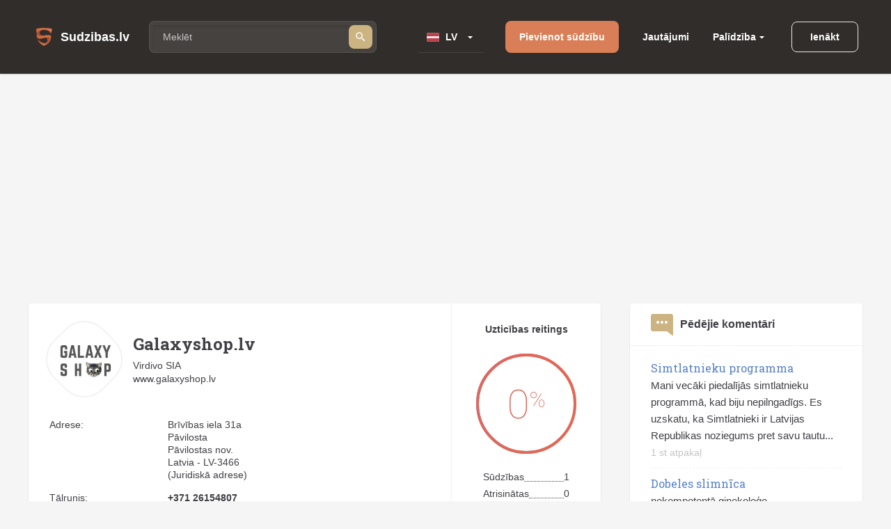

--- FILE ---
content_type: text/html; charset=utf-8
request_url: https://www.sudzibas.lv/business/galaxyshoplv/460698
body_size: 8831
content:
<!DOCTYPE html>
<html lang="lv">
<head>
	<script src="//d2wy8f7a9ursnm.cloudfront.net/v7/bugsnag.min.js"></script>
	<script>Bugsnag.start({ apiKey: 'd29c7d8c28c326c884072e2b6273b787' })</script>
    
    <script data-ad-client="ca-pub-1969595996819804" async src="https://pagead2.googlesyndication.com/pagead/js/adsbygoogle.js"></script>
    
	<title>Galaxyshop.lv - sūdzības un atsauksmes</title>
	<meta http-equiv="Content-Type" content="text/html; charset=UTF-8" />
	<meta name="description" content="Galaxyshop.lv - sūdzības un atsauksmes. Kontaktinformācija: +371 26154807. Iesniegt sūdzību par Galaxyshop.lv." />
	<meta name="keywords" content="Galaxyshop.lv, sūdzības, atsauksmes, forums, kontakti, klientu apkalpošana, +371 26154807" />
	<meta name="viewport" content="width=device-width, initial-scale=1.0" />	
	<link rel="shortcut icon" type="image/x-icon" href="/favicon.ico" />
	<meta name="theme-color" content="#404046">
	<link rel="apple-touch-icon" sizes="57x57" href="/themes/sudzibas/img/icons/57x57.png">
	<link rel="apple-touch-icon" sizes="60x60" href="/themes/sudzibas/img/icons/60x60.png">
	<link rel="apple-touch-icon" sizes="72x72" href="/themes/sudzibas/img/icons/72x72.png">
	<link rel="apple-touch-icon" sizes="76x76" href="/themes/sudzibas/img/icons/76x76.png">
	<link rel="apple-touch-icon" sizes="114x114" href="/themes/sudzibas/img/icons/114x114.png">
	<link rel="apple-touch-icon" sizes="120x120" href="/themes/sudzibas/img/icons/120x120.png">
	<link rel="apple-touch-icon" sizes="144x144" href="/themes/sudzibas/img/icons/144x144.png">
	<link rel="apple-touch-icon" sizes="152x152" href="/themes/sudzibas/img/icons/152x152.png">
    
	<style>
    ins { text-decoration:none; width:100% }
    .advertisement {
        display:flex;
        width:100%;
        flex-direction:column;
        align-items:center;
        justify-content:flex-start;
        padding-bottom:25px;
        box-sizing:border-box;
        position:relative;
		z-index: 0;
    }
    .advertisement > div {
    	height:0;
    	display:flex;
    	box-sizing:border-box;
    	align-items:flex-end;
    	font-size:11px;
    	color:#8a8d92;
    	padding-bottom:5px;
    }
    .advertisement > code {
    	width:100%;
    	box-sizing:border-box;
    	display:flex;
        justify-content:center;
        align-items:center;
    }
    .ads-top {
		min-height:300px;
        max-width:1200px;
	}
    .ads-right, .ads-bottom-content, .ads-middle {
        min-height:280px;
    }
    .ads-middle {
        max-width: 782px;
        min-height:200px;
    }
    .ads-bottom-content {
        max-width: 844px;
    }
	</style>
	
	
	
		<link rel="stylesheet" href="/css/20898f5a40f33e864e79ff791a0335cc.css" media="all" />
	
	<meta property="og:type" content="website" />
<meta property="og:title" content="Galaxyshop.lv - sūdzības un atsauksmes" />
	<meta property="og:description" content="Galaxyshop.lv - sūdzības un atsauksmes. Kontaktinformācija: +371 26154807. Iesniegt sūdzību par Galaxyshop.lv." />
	<meta property="og:url" content="https://www.sudzibas.lv/business/galaxyshoplv/460698" />
	<meta property="fb:app_id" content="630035055493560" />
	<meta property="og:image" content="https://www.sudzibas.lv/files/business/thumbs/460698_b200.webp" />
</head>
<body> 
	
		<header class="page-header">
	<div class="page-header__wrap">
		<a class="page-header__logo" href="/"><span class="page-header__logo-text">Sudzibas.lv</span></a>
		<div class="page-header__search">
			<span class="page-header__search-loupe"></span>
			<form class="page-header__search-wrap" method="get" action="/search">
				<input class="page-header__search-input" type="text" name="q" value="" placeholder="Meklēt"/>
				<button class="page-header__search-btn" type="submit"></button>
			</form>
			
		</div>
		<div class="page-header__lang">
			<div class="page-header__lang-wrap">
				
					<div class="page-header__lang-box"><span class="page-header__lang-flag page-header__lang-flag_lv">LV</span></div>
				
				
				<ul class="page-header__lang-dropdown">
					<li class="page-header__lang-item"><div class="page-header__lang-flag page-header__lang-flag_lv" onclick="location.href=location.href.replace('//ru', '//www')">LV</div></li>
					<li class="page-header__lang-item"><div class="page-header__lang-flag page-header__lang-flag_ru" onclick="location.href=location.href.replace('//www', '//ru')">RU</div></li>
				</ul>
			</div>
		</div>
		<a class="page-header__add-complain" href="/new_complaint" onclick="if($(document).width()<=800)return layer.create('/layer/new');">Pievienot sūdzību</a>
		<ul class="page-header__menu">
			<li class="page-header__menu-item"><a class="page-header__menu-link" href="/questions">Jautājumi</a></li>
			<li class="page-header__menu-item page-header__menu-item_dropdown">
				<a class="page-header__menu-link" href="">Palīdzība</a>
				<ul class="page-header__menu-dropdown">
					<li class="page-header__menu-d-item"><a class="page-header__menu-d-link page-header__menu-d-link_about" href="/about">Par mums</a></li>
					<li class="page-header__menu-d-item"><a class="page-header__menu-d-link page-header__menu-d-link_faq" href="/faq">Bieži uzdotie jautājumi</a></li>
					<li class="page-header__menu-d-item"><a class="page-header__menu-d-link page-header__menu-d-link_flame" href="/resolve-complaint">Kā atrisināt sūdzību</a></li>
					<li class="page-header__menu-d-item"><a class="page-header__menu-d-link page-header__menu-d-link_info" href="/terms">Lietošanas noteikumi</a></li>
					<li class="page-header__menu-d-item"><a class="page-header__menu-d-link page-header__menu-d-link_info" href="/policy">Personas datu apstrādes noteikumi</a></li>
					<li class="page-header__menu-d-item"><a class="page-header__menu-d-link page-header__menu-d-link_info" href="/cookies">Sīkdatņu lietošanas noteikumi</a></li>
					<li class="page-header__menu-d-item"><a class="page-header__menu-d-link page-header__menu-d-link_help" href="/contact-us">Sazināties ar mums</a></li>
				</ul>
			</li>
		</ul>
		
	<div class="page-header__btn-enter page-header__btn-enter_sign" onclick="return layer.create('/layer/login');">Ienākt</div>









		<div class="page-header__btn-burger"></div>
	</div>
	<div class="page-header__mob-dropdown">
		<ul class="page-header__navi">
			<li class="page-header__navi-item">
				<a class="page-header__navi-link page-header__navi-link_question" href="/questions">Jautājumi</a>
			</li>
			<li class="page-header__navi-item">
				<div class="page-header__navi-link page-header__navi-link_headphone page-header__navi-link_arrow">Palīdzība</div>
				<ul class="page-header__navi-dropdown">
					<ul class="page-header__navi-dropdown">
						<li class="page-header__menu-d-item"><a class="page-header__menu-d-link page-header__menu-d-link_faq" href="/faq">Bieži uzdotie jautājumi</a></li>
						<li class="page-header__menu-d-item"><a class="page-header__menu-d-link page-header__menu-d-link_flame" href="/resolve-complaint">Kā atrisināt sūdzību</a></li>
						<li class="page-header__menu-d-item"><a class="page-header__menu-d-link page-header__menu-d-link_info" href="/terms">Lietošanas noteikumi</a></li>
						<li class="page-header__menu-d-item"><a class="page-header__menu-d-link page-header__menu-d-link_info" href="/policy">Personas datu apstrādes noteikumi</a></li>
						<li class="page-header__menu-d-item"><a class="page-header__menu-d-link page-header__menu-d-link_info" href="/cookies">Sīkdatņu lietošanas noteikumi</a></li>
						<li class="page-header__menu-d-item"><a class="page-header__menu-d-link page-header__menu-d-link_help" href="/contact-us">Sazināties ar mums</a></li>
					</ul>
				</ul>
			</li>
			<li class="page-header__navi-item"><a class="page-header__navi-link page-header__navi-link_about" href="/about">Par mums</a></li>
		</ul>
		<div class="page-header__lang">
			<div class="page-header__lang-title">Izvēlēties valodu</div>
			<div class="page-header__lang-wrap">
				
					<div class="page-header__lang-box"><span class="page-header__lang-flag page-header__lang-flag_lv">LV</span></div>
				
				
				<ul class="page-header__lang-dropdown">
					<li class="page-header__lang-item"><div class="page-header__lang-flag page-header__lang-flag_lv" onclick="location.href=location.href.replace('//ru', '//www')">LV</div></li>
					<li class="page-header__lang-item"><div class="page-header__lang-flag page-header__lang-flag_ru" onclick="location.href=location.href.replace('//www', '//ru')">RU</div></li>
				</ul>
			</div>
		</div>
		

	<div class="page-header__buttons">
		<div class="page-header__btn-enter page-header__btn-enter_sign" onclick="return layer.create('/layer/login');">Ienākt</div>
		<div class="page-header__btn-enter page-header__btn-enter_register" onclick="return layer.create('/layer/reg');">Reģistrēties</div>
	</div>








	</div>
</header>
<div class="header-profile-space"></div>

	<div class="advertisement"><div></div><code class="ads-top"><ins class="adsbygoogle"
   style="display:block"
   data-ad-client="ca-pub-1969595996819804"
   data-ad-slot="8549979602"
   data-ad-format="auto"
   data-full-width-responsive="true"></ins><script>
   (adsbygoogle = window.adsbygoogle || []).push({});
</script></code></div>
	
	<div class="minw cols">
		<div class="main item-list-container">
			
						<article class="block business">
				<div class="flex">
					<div class="info flex1">
											
						<div class="flex">
							<div class="avatar"><a href="/files/business/thumbs/460698_b900.webp" class="preview"><span class="in img bimg"><i style="background-image:url(/files/business/thumbs/460698_b182.webp?)"></i></span></a></div>
							<div class="flex1">
								<h2>Galaxyshop.lv</h2>
								<div class="ltd">Virdivo SIA</div>
								
                                    <div>
                                    
                                        www.galaxyshop.lv
                                    
                                    </div>
                                

							</div>
						</div>
						
						<table>
							
							<tr>
								<th>Adrese:</th>
								<td>
									Brīvības iela 31a<br/>
									Pāvilosta<br/>
									Pāvilostas nov.<br/>
									Latvia - LV-3466<br/>
									(Juridiskā adrese)<br/>
								</td>
							</tr>
							
							
							<tr>
								<th>Tālrunis:</th>
								<td class="b">+371 26154807</td>
							</tr>
							
							
							
							
							
							<tr>
								<th>Kategorija:</th>
								<td>
									<a href="/category/tirdznieciba/36">Tirdzniecība</a> &nbsp;&bull;&nbsp; 
									<a href="/category/apgerbs/25">Apģērbs</a>
								</td>
							</tr>
							
							
						</table>
					</div>
					<div class="levels">
						<h3>Uzticības reitings</h3>
						<div class="canvas">
							<canvas id="overall-satisfaction" width="150" height="150"></canvas>
							<div id="overall-satisfaction-percents">0<i>%</i></div>
						</div>
						
						<div class="values">
							<div class="flex">
								<div>Sūdzības</div>
								<div class="flex1"></div>
								<div>1</div>
							</div>
							<div class="flex">
								<div>Atrisinātas</div>
								<div class="flex1"></div>
								<div>0</div>
							</div>
							<div class="flex">
								<div>Ar atbildēm</div>
								<div class="flex1"></div>
								<div>0</div>
							</div>
						</div>
						<a href="/business-stat/galaxyshoplv/460698" class="stat-link">Apskatīt statistiku</a>
						<div><a href="/new_complaint" class="btn orange">Pievienot sūdzību</a></div>
												
					</div>
				</div>
				<div class="flex">
					<div class="map" id="map-canvas" style="flex:2;display:none"></div>
					<div class="streetview" id="streetview-canvas" style="flex:1"></div>
				</div>
				<SCRIPT>
				  function initialize() {
					$.getJSON('https://maps.google.com/maps/api/geocode/json?address=Br%C4%ABv%C4%ABbas+iela+31a+P%C4%81vilosta+P%C4%81vilostas+nov.+Latvia+LV-3466&sensor=false&key=AIzaSyDJiGZBZmvhIGya0yhAEkL6C3RxUkzFxIM', function (data) {
						if( data['status']=='OK' ) {
						
							var pos = new google.maps.LatLng(data.results[0].geometry.location.lat, data.results[0].geometry.location.lng);
						
							var mapCanvas = document.getElementById('map-canvas');
							var mapOptions = {
							  center: pos,
							  zoom: 15,
							  scrollwheel: false,
							  mapTypeId: google.maps.MapTypeId.ROADMAP
							}
							var map = new google.maps.Map(mapCanvas, mapOptions);
							
							var streetviewCanvas = document.getElementById('streetview-canvas');
							var streetviewOptions = {
								position: pos,
								pov: {
									heading: 0,
									pitch: 0
								}
							} 
							var panorama = new google.maps.StreetViewPanorama(streetviewCanvas, streetviewOptions);
							map.setStreetView(panorama);
							
							var marker = new google.maps.Marker({
								position: pos
							});
	
							// To add the marker to the map, call setMap();
							marker.setMap(map);
                            
                            jQuery('#map-canvas').show();
						}
					});
					
				  }
				</SCRIPT>
				

			</article>
			
								
			<h1>Galaxyshop.lv - Sūdzības un atsauksmes</h1>
			
			
						
			<div class="item-list">

	
	<section class="block">
		
		
		<h2><a href="/galaxyshoplv/galaxyshoplv-krapsana-c460328"><b class="fixtext-460327-company">Galaxyshop.lv</b> - Krāpšana</a><a href="/business/galaxyshoplv/460698" class="trusted" title="Pārbaudīts uzņēmums"></a></h2>
		<p>
			<a href="/galaxyshoplv/galaxyshoplv-krapsana-c460328"><img data-lazy-src="/files/business/thumbs/460698_b100.webp" alt="Krāpšana" /></a>
			Veicu pasūtījumu un divus mēnešus neesmu saņēmusi preci. GalaxyShop nav atbildējuši ne uz vienu no maniem 5 e-pastiem un nav atbildējuši ne uz vienu no maniem 7 zvaniem. Nauda samaksāta, taču prece nav saņemta un izskatās, ka naudu neviens neplāno atmaksāt!
		</p>
		
		<div class="user">
			<div class="info">
				<span class="in in1 "><i>L</i></span>
				<a href="/profile/lieneam/407163">LieneAm</a>
				<span class="date">23.04.2018</span>
			</div>
			
				<a href="/galaxyshoplv/galaxyshoplv-krapsana-c460328#comments" class="comment">Komentāri</a>
				<span class="bubble">3</span>
			
			<a href="/category/interneta-veikali/166" class="tag">Interneta veikali</a>
		</div>
	</section>					


</div>



			
		</div>
		<div class="right">
			
    <aside class="block">
	<h4 class="comment">
		Pēdējie komentāri
		
			
		
	</h4>
	<ul>
		
			<li>
				<a href="/simtlatnieku-programma-mani-vecaki-piedalijas-simtlatnieku-programma-kad-biju-nepilngadigs-es-uzskatu-ka-simtlatnieki-ir-latvijas-republikas-noziegums-pret-savu-tautu-c428468">Simtlatnieku programma</a><br/>
				Mani vecāki piedalījās simtlatnieku programmā, kad biju nepilngadīgs. Es uzskatu, ka Simtlatnieki ir Latvijas Republikas noziegums pret savu tautu...
				<span class="txt">1 st  atpakaļ</span>
			</li>
		
			<li>
				<a href="/dobeles-slimnica/dobeles-slimnica-nekompetenta-ginekologe-c11913">Dobeles slimnīca</a><br/>
				nekompetentā ginekoloģe
				<span class="txt">1 st  atpakaļ</span>
			</li>
		
			<li>
				<a href="/montor-sia-krapnieks-c2624693">Montor SIA</a><br/>
				Krāpnieks
				<span class="txt">2 st  atpakaļ</span>
			</li>
		
			<li>
				<a href="/simtlatnieku-programma-darba-praktizesana-ar-stipendiju-nihilisms-darba-likuma-neieverosana-c2626270">Simtlatnieku programma – «Darba praktizēšana ar stipendiju».</a><br/>
				Nihilisms, Darba likuma neievērošana.
				<span class="txt">2 st  atpakaļ</span>
			</li>
		
			<li>
				<a href="/kas-kur-ko-ewtn-latvija-tavas-majas-viss-par-nodoklu-maksataju-naudu-esi-ateists-agnostikis-neka-nebija-baznica-bus-tavas-majas-tava-tv-gribi-tu-to-vai-negribi-c2626458">Kas? Kur? Ko? –  EWTN Latvija tavās mājās! Viss par nodokļu maksātāju naudu!</a><br/>
				Esi ateists, agnostiķis? Nekā nebija! Baznīca būs tavās mājās, tavā TV. Gribi tu to, vai negribi
				<span class="txt">3 st  atpakaļ</span>
			</li>
		
	</ul>
</aside>


<div class="advertisement"><div></div><code class="ads-right"><ins class="adsbygoogle"
   style="display:block"
   data-ad-client="ca-pub-1969595996819804"
   data-ad-slot="3145895094"
   data-ad-format="auto"
   data-full-width-responsive="true"></ins><script>
   (adsbygoogle = window.adsbygoogle || []).push({});
</script></code></div>
	<aside class="block">
		<h4 class="question">Pēdējie jautājumi</h4>
		<ul>

			<li><a href="/questions/par-veikto-pasutijumu/2619656">Par veikto pasūtījumu</a>

			<li><a href="/questions/garantijas-remonts/2617743">Garantijas remonts</a>

			<li><a href="/questions/par-gidiem/2611038">Par gidiem</a>

			<li><a href="/questions/par-sludinajumu/2610594">Par sludinājumu</a>

			<li><a href="/questions/par-bankas-drosibu/2600046">Par bankas drošību</a>

		</ul>
	</aside>
	
	<aside class="block">
		<h4 class="rating">Uzņēmumu reitings</h4>
		<ul>
		
			<li class="flex"><div><span class="in img mimg"><i style="background-image:url(/files/business/thumbs/248613_b60.webp?)"></i></span></div><div><a href="/business/balticom/248613">Balticom</a> <span>(182)</span></div>
		
			<li class="flex"><div><span class="in img mimg"><i style="background-image:url(/files/business/thumbs/262833_b60.webp?)"></i></span></div><div><a href="/business/yesmobilelv/262833">Yesmobile.lv</a> <span>(23)</span></div>
		
			<li class="flex"><div><span class="in img mimg"><i style="background-image:url(/files/business/thumbs/252466_b60.webp?)"></i></span></div><div><a href="/business/aleksandra-apavi/252466">Aleksandra Apavi</a> <span>(25)</span></div>
		
			<li class="flex"><div><span class="in img mimg"><i style="background-image:url(/files/business/thumbs/326011_b60.webp?)"></i></span></div><div><a href="/business/laimes-lacis/326011">Laimes Lācis</a> <span>(10)</span></div>
		
			<li class="flex"><div><span class="in img mimg"><i style="background-image:url(/files/business/thumbs/264162_b60.webp?)"></i></span></div><div><a href="/business/incredit-group/264162">InCredit Group</a> <span>(32)</span></div>
		
			<li class="flex"><div><span class="in img mimg"><i style="background-image:url(/files/business/thumbs/281083_b60.webp?)"></i></span></div><div><a href="/business/nano-it/281083">Nano IT</a> <span>(7)</span></div>
		
			<li class="flex"><div><span class="in img mimg"><i style="background-image:url(/files/business/thumbs/341337_b60.webp?)"></i></span></div><div><a href="/business/eiroplasts/341337">Eiroplasts</a> <span>(4)</span></div>
		
			<li class="flex"><div><span class="in img mimg"><i style="background-image:url(/files/business/thumbs/290783_b60.webp?)"></i></span></div><div><a href="/business/smarzasclub/290783">Smarzas.Club</a> <span>(4)</span></div>
		
			<li class="flex"><div><span class="in img mimg"><i style="background-image:url(/files/business/thumbs/270909_b60.webp?)"></i></span></div><div><a href="/business/lauku-siks/270909">Lauku šiks</a> <span>(3)</span></div>
		
			<li class="flex"><div><span class="in img mimg"><i style="background-image:url(/files/business/thumbs/256139_b60.webp?)"></i></span></div><div><a href="/business/ava-holding/256139">Ava Holding</a> <span>(7)</span></div>
		
		</ul>
		<div class="foot"><a href="/businesslist/top100">Uzņēmumu TOP 100</a></div>
	</aside>

    	<aside class="block">
		<h4>Kategoriju novērtējums</h4>
		<ul>

			
			<li><a href="/category/atputa-izklaide/1">Atpūta / Izklaide</a>

			<li><a href="/category/auto-transports/2">Auto / Transports</a>

			<li><a href="/category/berni/39">Bērni</a>

			<li><a href="/category/bizness-finanses/4">Bizness / Finanses</a>

			<li><a href="/category/buvnieciba/5">Būvniecība</a>

			<li><a href="/category/celojumi/6">Ceļojumi</a>

			<li><a href="/category/drosiba/7">Drošība</a>

			<li><a href="/category/dzivnieki/8">Dzīvnieki</a>



			
			<li><a href="/category/elektronika-un-tehnika/34">Elektronika un Tehnika</a>

			<li><a href="/category/iepazisanas/11">Iepazīšanās</a>

			<li><a href="/category/internets/9">Internets</a>

			<li><a href="/category/izglitiba/10">Izglītība</a>

			<li><a href="/category/jurisprudence-konsultacijas/13">Jurisprudence / Konsultācijas</a>

			<li><a href="/category/karjera-darbs/16">Karjera / Darbs</a>

			<li><a href="/category/maksla-dailrade/21">Māksla / Daiļrade</a>



			
			<li><a href="/category/mebeles-iekartas/22">Mēbeles / Iekārtas</a>

			<li><a href="/category/nekustamais-ipasums/12">Nekustamais īpašums</a>

			<li><a href="/category/pakalpojumi/265290">Pakalpojumi</a>

			<li><a href="/category/parejas/28">Pārējās</a>

			<li><a href="/category/politika-valsts-strukturas/27">Politika / Valsts struktūras</a>

			<li><a href="/category/reklama/29">Reklāma</a>

			<li><a href="/category/religija/30">Reliģija</a>

			<li><a href="/category/skaistumkopsana/18">Skaistumkopšana</a>



			
			<li><a href="/category/sports/31">Sports</a>

			<li><a href="/category/telekomunikacijas/15">Telekomunikācijas</a>

			<li><a href="/category/televizija-radio/33">Televīzija / Radio</a>

			<li><a href="/category/tirdznieciba/36">Tirdzniecība</a>

			<li><a href="/category/veseliba-medicina/35">Veselība / Medicīna</a>



		</ul>
	</aside>



    <aside class="block">
	<h4 class="resolved">Pēdējās atrisinātās sūdzības</h4>
	<ul>
		
			<li>
				<a href="/carbay-slikti-kantoris-c2626223">carbay</a><br/>
				Labojums- carbuzz 
Neuzsticīgs kantoris,neiesaku ņemt automašīnas.
				<span class="txt">19 st  atpakaļ</span>
			</li>
		
			<li>
				<a href="/hotel-vilmaja-sia-unijas-nami-sia-tas-pats-krapsana-meli-c2625320">Hotel Vilmāja SIA/Ūnijas nami, SIA (tas pats)</a><br/>
				Nauda ir izmaksāta pateicoties portālam sūdzības.lv Paldies 🙏
				<span class="txt">13.01.2026</span>
			</li>
		
			<li>
				<a href="/casablanka-shop-ipasniece-olga-kambala-krapsana-c2624760">Casablanka shop, īpašniece - Olga Kambala</a><br/>
				PAPILDINĀTS: 
Situācija ir atrisināta
Nauda tika atgriezta pilnā apmērā, bet diemžēl tikai pēc tam...
				<span class="txt">11.01.2026</span>
			</li>
		
	</ul>
</aside>


<aside class="block">
	<h4>Sazināties ar ekspertiem</h4>
	<ul>
		
			<li class="flex"><div><span class="in in1 "><i>L</i></span></div><div><a href="/lawyer/lvjuristslv/2539650">LVJURISTS.LV</a></div>
		
			<li class="flex"><div><span class="in img "><i style="background-image:url(/files/experts/thumbs/426208_ex60.webp?)"></i></span></div><div><a href="/expert/paradu-atgusanas-un-maksajumu-administresanas-centrs/426198">Parādu Atgūšanas un Maksājumu Administrēšanas Centrs</a></div>
		
			<li class="flex"><div><span class="in img "><i style="background-image:url(/files/experts/thumbs/407619_ex60.webp?)"></i></span></div><div><a href="/lawyer/sanda-kraukle-zverinata-advokate/407615">Sanda Kraukle zvērināta advokāte</a></div>
		
	</ul>
</aside>
	<aside class="block last-picture">
		<h4 class="picture">Šodienas bilde</h4>
		<div>
			<a href="/pictures/rimi-kukainis-romiesu-salatos-ar-cala-fileju/2626068" class="link">Rimi/ Kukainis romiešu salātos ar cāļa fileju</a><br/>
			<a href="/files/items/2626068/images/thumbs/6968d5694e5b8_picture1200.webp" class="preview"><img src="/files/items/2626068/images/thumbs/6968d5694e5b8_picture274.webp" alt="Rimi/ Kukainis romiešu salātos ar cāļa fileju" /></a>
		</div>
		<div class="foot"><a href="/pictures">Vairāk bildes</a></div>
	</aside>
	
	<aside class="block last-item-video">
		<h4 class="video">Skatieties pēdējo video</h4>
		<div>
			<a href="/oskars-klavins-sia-lineall-grop-krapsana-nemaksa-algu-c2626323" class="link">Krāpšana, nemaksā algu.</a><br/>
			<a href="/oskars-klavins-sia-lineall-grop-krapsana-nemaksa-algu-c2626323"><img src="/files/videos/thumbs/696950bebfc04_video274.webp" alt="Krāpšana, nemaksā algu." /></a>
		</div>
		<div class="foot"><a href="/videolist">Skatieties visus video</a></div>
	</aside>
	
			
		</div>
	</div>
	<footer class="page-footer">
	<div class="page-footer__ins">
		<div class="page-footer__wrap">
			<div class="page-footer__column">
				<div class="page-footer__logo">Sudzibas.lv</div>
			</div>
			<ul class="page-footer__navi">
				<li class="page-footer__navi-item"><span class="page-footer__navi-title">Galvenā lapa</span></li>
				<li class="page-footer__navi-item"><a class="page-footer__navi-link" href="/">Sākuma lapa</a></li>
				<li class="page-footer__navi-item"><a class="page-footer__navi-link" href="/new_complaint"> Pievienot sūdzību</a></li>
				<li class="page-footer__navi-item"><a class="page-footer__navi-link" href="/businesslist"> Uzņēmumu saraksts</a></li>
				<!-- <li class="page-footer__navi-item"><a class="page-footer__navi-link" href="/about">foot.about</a></li> -->
			</ul>
			<ul class="page-footer__navi">
				<li class="page-footer__navi-item"><span class="page-footer__navi-title">Noteikumi</span></li>
				<li class="page-footer__navi-item"><a class="page-footer__navi-link" href="/terms">Lietošanas noteikumi</a></li>
				<li class="page-footer__navi-item"><a class="page-footer__navi-link" href="/policy">Personas datu apstrādes noteikumi</a></li>
				<li class="page-footer__navi-item"><a class="page-footer__navi-link" href="/cookies">Sīkdatņu lietošanas noteikumi</a></li>
			</ul>
			<ul class="page-footer__navi">
				<li class="page-footer__navi-item"><span class="page-footer__navi-title">Palīdzība</span></li>
				<li class="page-footer__navi-item"><a class="page-footer__navi-link" href="/faq"> Bieži uzdotie jautājumi</a></li>
				<li class="page-footer__navi-item"><a class="page-footer__navi-link" href="/resolve-complaint">Kā atrisināt sūdzību</a></li>
				<li class="page-footer__navi-item"><a class="page-footer__navi-link" href="/contact-us" target="_blank">Kontakti</a></li>
			</ul>
			<div class="page-footer__column">
				<ul class="social-block">
					<li class="social-block__item">
						<a class="social-block__btn social-block__btn_fb"
						   href="https://www.facebook.com/sudzibas.lv/"
						   target="_blank"
						   rel="noopener noreferrer nofollow"></a>
					</li>
					<li class="social-block__item">
						<a class="social-block__btn social-block__btn_tw"
						   href="https://mobile.twitter.com/SudzibasL"
						   target="_blank"
						   rel="noopener noreferrer nofollow"></a>
					</li>
					<li class="social-block__item">
						<a class="social-block__btn social-block__btn_inst"
						   href="https://www.instagram.com/sudzibas.lv/"
						   target="_blank"
						   rel="noopener noreferrer nofollow"></a>
					</li>
				</ul>
			</div>
		</div>
		<div class="page-footer__copyright">© 2007-2026 Sūdzības.lv</div>
		<div class="page-footer__message">Ja Jums ir jautājumi, konstruktīvas domas, ka padarīt mūsu portālu labāku, vai citas radošas idejas un piedāvājumi, lūdzu 
uzrakstiet mums uz e-pastu <a href="/cdn-cgi/l/email-protection" class="__cf_email__" data-cfemail="f48781908e9d969587b49399959d98da979b99">[email&#160;protected]</a>. </a><br/> 
Sudzibas.lv administrācija nav atbildīga par portālā ievietoto informāciju.</div>
	</div>
</footer>
<a href="#" class="scroll-top" style="display:none"></a>




    

    
	<link href='https://fonts.googleapis.com/css?family=Roboto+Slab:400,100,300,700&subset=latin,cyrillic,latin-ext,cyrillic-ext&display=swap' rel='stylesheet' type='text/css'>
	<script data-cfasync="false" src="/cdn-cgi/scripts/5c5dd728/cloudflare-static/email-decode.min.js"></script><script>var PUBLIC_URL = '';</script>
	
		<script src="/js/f86273e80db5c5daee83d49d865eeb87.js?v=1767883848"></script>
	
	<script src="//maps.googleapis.com/maps/api/js?key=AIzaSyDJiGZBZmvhIGya0yhAEkL6C3RxUkzFxIM&callback=initialize"></script>
<script>

							function drawMultiRadiantCircle(xc, yc, r, perc) {
								var gradient = null;
								var canvas = document.getElementById("overall-satisfaction");
								var ctx = canvas.getContext("2d");
								
								ctx.beginPath();
								
								gradient = ctx.createLinearGradient(xc,yc - r, xc + r,yc);
								gradient.addColorStop(0,'#e1675d'); 
								gradient.addColorStop(1,'#fed632');
								
								ctx.strokeStyle = gradient;
								ctx.arc(xc, yc, r, 1.5*Math.PI, 0 );
								ctx.lineWidth = 4;
								ctx.stroke();
								
								ctx.beginPath();
								
								gradient = ctx.createLinearGradient(xc + r,yc, xc,yc + r);
								gradient.addColorStop(0,'#fed632'); 
								gradient.addColorStop(1,'#8fcb6b');
								
								ctx.strokeStyle = gradient;
								ctx.arc(xc, yc, r, 0, 0.5*Math.PI );
								ctx.stroke();
								
								ctx.beginPath();
								
								gradient = ctx.createLinearGradient(xc,yc + r, xc - r,yc);
								gradient.addColorStop(0,'#8fcb6b'); 
								gradient.addColorStop(1,'#618ed7');
								
								ctx.strokeStyle = gradient;
								ctx.arc(xc, yc, r, 0.5*Math.PI, 1*Math.PI );
								ctx.stroke();
								
								ctx.beginPath();
								
								gradient = ctx.createLinearGradient(xc - r,yc, xc,yc - r);
								gradient.addColorStop(0,'#618ed7'); 
								gradient.addColorStop(1,'#e1675d');
								
								ctx.strokeStyle = gradient;
								ctx.arc(xc, yc, r, 1*Math.PI, 1.5*Math.PI );
								ctx.stroke();
								
								ctx.beginPath();
								if( perc )
								{
									ctx.strokeStyle = '#e1e1e1';
								}else{
									ctx.strokeStyle = '#e1675d';
								}
								
								if( perc < 10 )
								{
									$('#overall-satisfaction-percents').css('color','#e1675d');
									
									ctx.strokeStyle = '#e1675d';
									perc = 0;
								}else if( perc >=10 && perc < 40 )
								{
									$('#overall-satisfaction-percents').css('color','#fed632');
								}else if( perc >=40 && perc < 70 )
								{
									$('#overall-satisfaction-percents').css('color','#8fcb6b');
								}else{
									$('#overall-satisfaction-percents').css('color','#618ed7');
								}
					
								var p = (perc)/100*360.0*(Math.PI / 180);
	
								ctx.arc(xc, yc, r, p-Math.PI/2, 2*Math.PI-Math.PI/2);
								ctx.stroke();
							}
	
							drawMultiRadiantCircle(75, 75, 70, 0);
						

									$(function() {
									    $('#upload').fileupload({
									        url: '/layer/edit-business/460698?upload',
									        dataType: 'json',
									        done: function (e, data) {
									        	if (data.result.error !== undefined) {
									        		alert(data.result.error);
									        	} else {
									        		location.href = location.href;
									        	}
									        }
									    });
									});
								

	$(window).scroll(function () {
		if ($(window).scrollTop() > 500) {
			$('.scroll-top').fadeIn(250);
		} else {
			$('.scroll-top').fadeOut(250);
		}
	});

	$('.scroll-top').click(function (event) {
		event.preventDefault();
		$('html, body').animate({scrollTop: 0}, 250);
		return false;
	})
	$(window).trigger('scroll');


				$(function () {
					$( ".page-header__search-input" ).autocomplete({
						source: function( request, response ) {
							$.ajax({
								url: "/ajax/business_company_autocomplete_sphx",
								dataType: "json",
								data: {
									term: request.term
								},
								success: function( data ) {
									response( data );
								}
							});
						},
						minLength: 2,
						select: function( event, ui ) {
							setTimeout( function() {
								$('.page-header__search-wrap').submit();
							}, 1);
						}
					}).autocomplete("instance")._renderItem = function( ul, item ) {
						return $( "<li>" )
							   .append( "<div class='autocomplete-search-item'><div class='logo'>"+(item.logo ? "<img src='"+item.logo+"' />" : "")+"</div><div class='label'>" + item.label + "</div></div>" )
							   .appendTo( ul );
					};
				});
			
</script>

	
    <script async src="https://www.googletagmanager.com/gtag/js?id=G-4MLT9Y8M4S"></script>
    <script>
      window.dataLayer = window.dataLayer || [];
      function gtag(){dataLayer.push(arguments);}
      gtag('js', new Date());

      gtag('config', 'G-4MLT9Y8M4S');
    </script>
<script defer src="https://static.cloudflareinsights.com/beacon.min.js/vcd15cbe7772f49c399c6a5babf22c1241717689176015" integrity="sha512-ZpsOmlRQV6y907TI0dKBHq9Md29nnaEIPlkf84rnaERnq6zvWvPUqr2ft8M1aS28oN72PdrCzSjY4U6VaAw1EQ==" data-cf-beacon='{"version":"2024.11.0","token":"e979139fd8b2411185f4556c64d81761","r":1,"server_timing":{"name":{"cfCacheStatus":true,"cfEdge":true,"cfExtPri":true,"cfL4":true,"cfOrigin":true,"cfSpeedBrain":true},"location_startswith":null}}' crossorigin="anonymous"></script>
</body>
</html>


--- FILE ---
content_type: text/html; charset=utf-8
request_url: https://www.google.com/recaptcha/api2/aframe
body_size: 268
content:
<!DOCTYPE HTML><html><head><meta http-equiv="content-type" content="text/html; charset=UTF-8"></head><body><script nonce="HcNOZWzm_1LnNGC0CS6aQg">/** Anti-fraud and anti-abuse applications only. See google.com/recaptcha */ try{var clients={'sodar':'https://pagead2.googlesyndication.com/pagead/sodar?'};window.addEventListener("message",function(a){try{if(a.source===window.parent){var b=JSON.parse(a.data);var c=clients[b['id']];if(c){var d=document.createElement('img');d.src=c+b['params']+'&rc='+(localStorage.getItem("rc::a")?sessionStorage.getItem("rc::b"):"");window.document.body.appendChild(d);sessionStorage.setItem("rc::e",parseInt(sessionStorage.getItem("rc::e")||0)+1);localStorage.setItem("rc::h",'1768568450325');}}}catch(b){}});window.parent.postMessage("_grecaptcha_ready", "*");}catch(b){}</script></body></html>